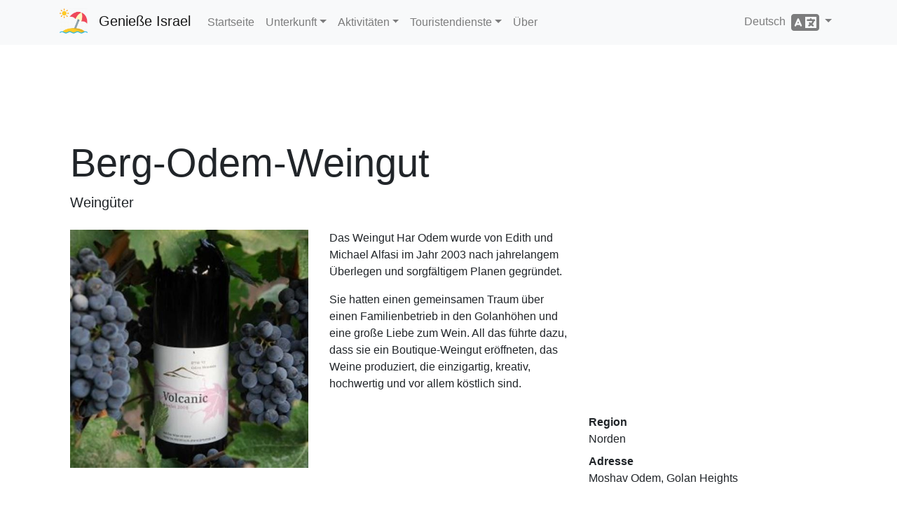

--- FILE ---
content_type: text/html; charset=utf-8
request_url: https://www.enjoyingisrael.com/de/attractions/5480/berg-odem-weingut
body_size: 6060
content:
<!doctype html>
<html lang="de">
<head>
	<meta charset="utf-8" />
	<title>Berg-Odem-Weingut - Genie&#xDF;e Israel</title>
	<meta name="viewport" content="width=device-width, initial-scale=1.0" />
	<meta http-equiv="X-UA-Compatible" content="IE=edge" />
	
	
		<link rel="stylesheet" href="/css/site.min.css?v=YfANSZQl2RlpFTxOnoGHFzK-AMI1hQUowPddRoZwW-g" />
	
	<link rel="apple-touch-icon-precomposed" sizes="57x57" href="/apple-touch-icon-57x57.png" />
	<link rel="apple-touch-icon-precomposed" sizes="114x114" href="/apple-touch-icon-114x114.png" />
	<link rel="apple-touch-icon-precomposed" sizes="72x72" href="/apple-touch-icon-72x72.png" />
	<link rel="apple-touch-icon-precomposed" sizes="144x144" href="/apple-touch-icon-144x144.png" />
	<link rel="apple-touch-icon-precomposed" sizes="120x120" href="/apple-touch-icon-120x120.png" />
	<link rel="apple-touch-icon-precomposed" sizes="152x152" href="/apple-touch-icon-152x152.png" />
	<link rel="icon" type="image/png" href="/favicon-32x32.png" sizes="32x32" />
	<link rel="icon" type="image/png" href="/favicon-16x16.png" sizes="16x16" />
			<link rel="alternate" hreflang="de" href="https://www.enjoyingisrael.com/de/attractions/5480/berg-odem-weingut" />
			<link rel="alternate" hreflang="en" href="https://www.enjoyingisrael.com/attractions/5480/odem-mountain-winery" />
			<link rel="alternate" hreflang="es" href="https://www.enjoyingisrael.com/es/attractions/5480/bodega-odem-mountain" />
			<link rel="alternate" hreflang="fr" href="https://www.enjoyingisrael.com/fr/attractions/5480/l-exploitation-vinicole-montagne-d-odem" />
			<link rel="alternate" hreflang="he" href="https://www.enjoyingisrael.com/he/attractions/5480/%D7%99%D7%A7%D7%91-%D7%94%D7%A8-%D7%90%D7%95%D7%93%D7%9D" />
			<link rel="alternate" hreflang="it" href="https://www.enjoyingisrael.com/it/attractions/5480/cantine-sul-monte-odem" />
			<link rel="alternate" hreflang="pl" href="https://www.enjoyingisrael.com/pl/attractions/5480/odem-mountain-winery" />
			<link rel="alternate" hreflang="pt" href="https://www.enjoyingisrael.com/pt/attractions/5480/vin%C3%ADcola-monte-odem" />
			<link rel="alternate" hreflang="ru" href="https://www.enjoyingisrael.com/ru/attractions/5480/%D0%B2%D0%B8%D0%BD%D0%BE%D0%B4%D0%B5%D0%BB%D1%8C%D0%BD%D1%8F-%D0%BE%D0%B4%D1%8D%D0%BC-%D0%BC%D0%B0%D1%83%D0%BD%D1%82%D0%B8%D0%BD" />
			<link rel="alternate" hreflang="uk" href="https://www.enjoyingisrael.com/uk/attractions/5480/%D0%B3%D1%96%D1%80%D1%81%D1%8C%D0%BA%D0%B0-%D0%B2%D0%B8%D0%BD%D0%BE%D1%80%D0%BE%D0%B1%D0%BD%D1%8F-%D0%BE%D0%B4%D0%B5%D0%BC" />
			<link rel="alternate" hreflang="zh" href="https://www.enjoyingisrael.com/zh/attractions/5480/%E5%A5%A5%E5%BE%B7%E5%A7%86%E5%B1%B1%E9%85%92%E5%BA%84" />
	<meta name="application-name" content="Genie&#xDF;e Israel" />
	<meta name="msapplication-TileColor" content="#ffffff" />
	<meta name="msapplication-TileImage" content="/img/mstile-144x144.png" />
	<meta name="agd-partner-manual-verification" />
	
	<meta name="description" content="Das Weingut Har Odem wurde von Edith und Michael Alfasi im Jahr 2003 nach jahrelangem &#xDC;berlegen und sorgf&#xE4;ltigem Planen gegr&#xFC;ndet.Sie hatten einen gemeinsamen ..." />

	<script async src="//www.googletagmanager.com/gtag/js?id=UA-1975424-26"></script>
	<script>window.dataLayer = window.dataLayer || []; function gtag() { dataLayer.push(arguments); } gtag('js', new Date()); gtag('config', 'UA-1975424-26');</script>
<script data-ad-client="ca-pub-9025242125410402" async src="https://pagead2.googlesyndication.com/pagead/js/adsbygoogle.js"></script></head>
<body>
	<div class="navbar navbar-expand-lg fixed-top navbar-light bg-light">
		<div class="container">
			<a class="navbar-brand" href="/de">Genie&#xDF;e Israel</a>
			<button class="navbar-toggler" type="button" data-toggle="collapse" data-target="#navbarResponsive" aria-controls="navbarResponsive" aria-expanded="false" aria-label="Toggle navigation">
				<span class="navbar-toggler-icon"></span>
			</button>
			<div class="collapse navbar-collapse" id="navbarResponsive">
				<ul class="navbar-nav">
					<li class="nav-item"><a class="nav-link" href="/de">Startseite</a></li>
					<li class="nav-item dropdown">
						<a class="nav-link dropdown-toggle" href="#" id="navbarDropdown" role="button" data-toggle="dropdown" aria-haspopup="true" aria-expanded="false">Unterkunft</a>
						<div class="dropdown-menu" aria-labelledby="navbarDropdown">
							<a class="dropdown-item" href="/de/hotels">Hotels</a>
							<a class="dropdown-item" href="/de/hostels">Jugendherbergen</a>
							<a class="dropdown-item" href="/de/bb">B&amp;B</a>
						</div>
					</li>
					<li class="nav-item dropdown">
						<a class="nav-link dropdown-toggle" href="#" id="navbarDropdown" role="button" data-toggle="dropdown" aria-haspopup="true" aria-expanded="false">Aktivit&#xE4;ten</a>
						<div class="dropdown-menu" aria-labelledby="navbarDropdown">
							<a class="dropdown-item" href="/de/trails">Wanderwege</a>
							<a class="dropdown-item" href="/de/attractions">Sehensw&#xFC;rdigkeiten</a>
							<a class="dropdown-item" href="/de/restaurants">Restaurants</a>
						</div>
					</li>
					<li class="nav-item dropdown">
						<a class="nav-link dropdown-toggle" href="#" id="navbarDropdown" role="button" data-toggle="dropdown" aria-haspopup="true" aria-expanded="false">Touristendienste</a>
						<div class="dropdown-menu" aria-labelledby="navbarDropdown">
							<a class="dropdown-item" href="/de/tour-guides">Reiseleiter</a>
						</div>
					</li>
					<li class="nav-item"><a class="nav-link" href="/de/about">&#xDC;ber</a>
				</ul>
				<ul class="nav navbar-nav ml-auto">
					<li class="nav-item dropdown">
	<a class="nav-link dropdown-toggle" href="#" id="langDropdown" role="button" data-toggle="dropdown" aria-haspopup="true" aria-expanded="false">
		Deutsch &nbsp;<span class="fas fa-language fa-2x align-middle"></span>
	</a>
	<div class="dropdown-menu" aria-labelledby="langDropdown">
<a class="dropdown-item" href="https://www.enjoyingisrael.com/attractions/5480/odem-mountain-winery">English</a><a class="dropdown-item" href="https://www.enjoyingisrael.com/zh/attractions/5480/%E5%A5%A5%E5%BE%B7%E5%A7%86%E5%B1%B1%E9%85%92%E5%BA%84">&#x4E2D;&#x6587;</a><a class="dropdown-item" href="https://www.enjoyingisrael.com/fr/attractions/5480/l-exploitation-vinicole-montagne-d-odem">Fran&#xE7;ais</a><a class="dropdown-item" href="https://www.enjoyingisrael.com/es/attractions/5480/bodega-odem-mountain">Espa&#xF1;ol</a><a class="dropdown-item" href="https://www.enjoyingisrael.com/pt/attractions/5480/vin%C3%ADcola-monte-odem">Portugu&#xEA;s</a><a class="dropdown-item" href="https://www.enjoyingisrael.com/ru/attractions/5480/%D0%B2%D0%B8%D0%BD%D0%BE%D0%B4%D0%B5%D0%BB%D1%8C%D0%BD%D1%8F-%D0%BE%D0%B4%D1%8D%D0%BC-%D0%BC%D0%B0%D1%83%D0%BD%D1%82%D0%B8%D0%BD">&#x420;&#x443;&#x441;&#x441;&#x43A;&#x438;&#x439;</a><a class="dropdown-item" href="https://www.enjoyingisrael.com/it/attractions/5480/cantine-sul-monte-odem">Italiano</a><a class="dropdown-item" href="https://www.enjoyingisrael.com/pl/attractions/5480/odem-mountain-winery">Polski</a><a class="dropdown-item" href="https://www.enjoyingisrael.com/uk/attractions/5480/%D0%B3%D1%96%D1%80%D1%81%D1%8C%D0%BA%D0%B0-%D0%B2%D0%B8%D0%BD%D0%BE%D1%80%D0%BE%D0%B1%D0%BD%D1%8F-%D0%BE%D0%B4%D0%B5%D0%BC">&#x423;&#x43A;&#x440;&#x430;&#x457;&#x43D;&#x441;&#x44C;&#x43A;&#x430;</a><a class="dropdown-item" href="https://www.enjoyingisrael.com/he/attractions/5480/%D7%99%D7%A7%D7%91-%D7%94%D7%A8-%D7%90%D7%95%D7%93%D7%9D">&#x5E2;&#x5D1;&#x5E8;&#x5D9;&#x5EA;</a>	</div>
</li>
				</ul>
			</div>
		</div>
	</div>
	<div class="container">
		<div class="container">
	<div style="margin: 15px 0;">
		<ins class="adsbygoogle" style="display:block" data-ad-client="ca-pub-9025242125410402" data-ad-slot="4449108917" data-ad-format="horizontal" data-full-width-responsive="true"></ins>
		<script>(adsbygoogle = window.adsbygoogle || []).push({});</script>
	</div>
	<h1 class="display-4 mt-2">Berg-Odem-Weingut</h1>
	<p class="lead mb-4">Weing&#xFC;ter</p>
	<div class="row">
		<div class="col-12 col-sm-5 col-md-6 col-lg-4 mb-4">
			<div class="carousel slide" data-ride="carousel" data-interval="4000">
				<div class="carousel-inner">
						<div class="carousel-item active">
							<img class="d-block w-100" src="/pic/attractions/0012507_odem-mountain-winery_493.jpeg" alt="Berg-Odem-Weingut" />
						</div>
						<div class="carousel-item">
							<img class="d-block w-100" src="/pic/attractions/0012508_odem-mountain-winery_493.jpeg" alt="Berg-Odem-Weingut" />
						</div>
						<div class="carousel-item">
							<img class="d-block w-100" src="/pic/attractions/0012509_odem-mountain-winery_493.jpeg" alt="Berg-Odem-Weingut" />
						</div>
						<div class="carousel-item">
							<img class="d-block w-100" src="/pic/attractions/0012510_odem-mountain-winery_493.jpeg" alt="Berg-Odem-Weingut" />
						</div>
				</div>
			</div>
		</div>
		<div class="col-12 col-sm col-md col-lg">
			<p>Das Weingut Har Odem wurde von Edith und Michael Alfasi im Jahr 2003 nach jahrelangem Überlegen und sorgfältigem Planen gegründet.</p><p>Sie hatten einen gemeinsamen Traum über einen Familienbetrieb in den Golanhöhen und eine große Liebe zum Wein. All das führte dazu, dass sie ein Boutique-Weingut eröffneten, das Weine produziert, die einzigartig, kreativ, hochwertig und vor allem köstlich sind.</p>
		</div>
		<div class="col-12 col-sm-12 col-md-12 col-lg-4">
			<iframe class="w-100 mb-3" frameborder="0" src="https://www.google.com/maps/embed/v1/place?key=AIzaSyBt__4AVN83y5DjzKEB0i0G4pE3Tnwdx7o&language=de&q=33.1933761,35.7517538&zoom=9" height="240"></iframe>
			<dl>
				<dt>Region</dt>
				<dd>Norden</dd>
				<dt>Adresse</dt>
				<dd>Moshav Odem, Golan Heights</dd>
				<br />
					<dt class="d-none">Opening hours</dt>
					<dd><span class="fas fa-clock fa-fw"></span> Sonntag - Donnerstag: 10:00 - 17:00 Uhr. Freitage und Feiertags-Vortage: von 10:00 Uhr bis eine Stunde vor dem Sabbat. An Samstagen und Feiertagen geschlossen</dd>
					<dt class="d-none">Parken</dt>
					<dd><span class="fas fa-parking fa-fw"></span> Parken</dd>
					<dt class="d-none">Zug&#xE4;nglichkeit</dt>
					<dd><span class="fas fa-wheelchair fa-fw"></span> Zug&#xE4;nglich</dd>
					<dt class="d-none">Geeignet f&#xFC;r Kinder</dt>
					<dd><span class="fas fa-child fa-fw"></span> Geeignet f&#xFC;r Kinder</dd>
				<br />
					<dt class="d-none">Telefon</dt>
					<dd><span class="fas fa-phone fa-fw"></span> <a class="ltr" href="tel:&#x2B;972-4-6871122">&#x2B;972-4-6871122</a></dd>
					<dt class="d-none">Fax</dt>
					<dd><span class="fas fa-fax fa-fw"></span> <a class="ltr" href="fax:&#x2B;972-4-6871120">&#x2B;972-4-6871120</a></dd>
					<dt class="d-none">Email</dt>
					<dd><span class="fas fa-envelope fa-fw"></span> <a href="mailto:info@harodem.co.il&#x9; ">info@harodem.co.il&#x9; </a></dd>
					<dt class="d-none">Webseite</dt>
					<dd><span class="fas fa-external-link-alt fa-fw"></span> <a href="http://www.harodem.co.il/" target="_blank" rel="noopener">www.harodem.co.il</a></dd>
			</dl>
		</div>
	</div>
		<h2 class="mt-5 mb-4"><span class="fas fa-map-marker-alt"></span>&nbsp; &#xC4;hnliche Attraktionen</h2>
		<div class="row">
			<div class="col-sm-12 col-md-6 col-lg-4 col-xl-3 col-ad mb-4">
				<ins class="adsbygoogle" data-ad-client="ca-pub-9025242125410402" data-ad-slot="4449108917" data-ad-format="auto" data-full-width-responsive="true"></ins>
				<script>(adsbygoogle = window.adsbygoogle || []).push({});</script>
			</div>
				<div class="col-sm-12 col-md-6 col-lg-4 col-xl-3 mb-4">
					<div class="card bg-light">
						<img class="card-img" src="/pic/attractions/0012366_galileo-winery_493.jpeg" alt="Galileo-Weingut" />
						<div class="card-body">
							<h2 class="card-title h4"><a class="stretched-link text-dark" href="/de/attractions/5870/galileo-weingut">Galileo-Weingut</a></h2>
							<div class="card-text h6">Weing&#xFC;ter</div>
							<div class="card-text">Kibbutz Dan</div>
						</div>
					</div>
				</div>
				<div class="col-sm-12 col-md-6 col-lg-4 col-xl-3 mb-4">
					<div class="card bg-light">
						<img class="card-img" src="/pic/attractions/0012072_pelter-winery_493.jpeg" alt="Pelter-Weingut" />
						<div class="card-body">
							<h2 class="card-title h4"><a class="stretched-link text-dark" href="/de/attractions/5620/pelter-weingut">Pelter-Weingut</a></h2>
							<div class="card-text h6">Weing&#xFC;ter</div>
							<div class="card-text">Kibbutz Ein Zivan, Golan Heights</div>
						</div>
					</div>
				</div>
				<div class="col-sm-12 col-md-6 col-lg-4 col-xl-3 mb-4">
					<div class="card bg-light">
						<img class="card-img" src="/pic/attractions/0013006_zohar-winery_493.jpeg" alt="Zohar-Weingut" />
						<div class="card-body">
							<h2 class="card-title h4"><a class="stretched-link text-dark" href="/de/attractions/5880/zohar-weingut">Zohar-Weingut</a></h2>
							<div class="card-text h6">Weing&#xFC;ter</div>
							<div class="card-text">Moshav Kidmat Tsvi, Golan Heights</div>
						</div>
					</div>
				</div>
				<div class="col-sm-12 col-md-6 col-lg-4 col-xl-3 mb-4">
					<div class="card bg-light">
						<img class="card-img" src="/pic/attractions/0012937_ram-winery_493.jpeg" alt="Ram-Weingut" />
						<div class="card-body">
							<h2 class="card-title h4"><a class="stretched-link text-dark" href="/de/attractions/5894/ram-weingut">Ram-Weingut</a></h2>
							<div class="card-text h6">Weing&#xFC;ter</div>
							<div class="card-text">Moshav Kidmat Tsvi</div>
						</div>
					</div>
				</div>
				<div class="col-sm-12 col-md-6 col-lg-4 col-xl-3 mb-4">
					<div class="card bg-light">
						<img class="card-img" src="/pic/attractions/0010698_bazelet-hagolan-winery_493.jpeg" alt="Bazalet-Hagolan-Weingut" />
						<div class="card-body">
							<h2 class="card-title h4"><a class="stretched-link text-dark" href="/de/attractions/5383/bazalet-hagolan-weingut">Bazalet-Hagolan-Weingut</a></h2>
							<div class="card-text h6">Weing&#xFC;ter</div>
							<div class="card-text">Moshav Kidmat Tsvi, Golan Heights</div>
						</div>
					</div>
				</div>
				<div class="col-sm-12 col-md-6 col-lg-4 col-xl-3 mb-4">
					<div class="card bg-light">
						<img class="card-img" src="/pic/attractions/0029707_kedem-wine-village-assaf-winery_493.jpeg" alt="Assaf-Weingut" />
						<div class="card-body">
							<h2 class="card-title h4"><a class="stretched-link text-dark" href="/de/attractions/5375/assaf-weingut">Assaf-Weingut</a></h2>
							<div class="card-text h6">Weing&#xFC;ter</div>
							<div class="card-text">Road 91,  approx. 1km. north to Nashut junction</div>
						</div>
					</div>
				</div>
				<div class="col-sm-12 col-md-6 col-lg-4 col-xl-3 mb-4">
					<div class="card bg-light">
						<img class="card-img" src="/pic/attractions/0012069_3-vines-winery_493.jpeg" alt="3-Vines-Weingut" />
						<div class="card-body">
							<h2 class="card-title h4"><a class="stretched-link text-dark" href="/de/attractions/5865/3-vines-weingut">3-Vines-Weingut</a></h2>
							<div class="card-text h6">Weing&#xFC;ter</div>
							<div class="card-text">Ramot Naftali, Kiryat Shmona</div>
						</div>
					</div>
				</div>
		</div>
		<h2 class="mt-5 mb-4"><span class="fas fa-hiking"></span>&nbsp; Wanderwege in der N&#xE4;he</h2>
		<div class="row">
			<div class="col-sm-12 col-md-6 col-lg-4 col-xl-3 col-ad mb-4">
				<ins class="adsbygoogle" data-ad-client="ca-pub-9025242125410402" data-ad-slot="4449108917" data-ad-format="auto" data-full-width-responsive="true"></ins>
				<script>(adsbygoogle = window.adsbygoogle || []).push({});</script>
			</div>
				<div class="col-sm-12 col-md-6 col-lg-4 col-xl-3 mb-4">
					<div class="card bg-light">
						<img class="card-img" src="/pic/tracks/0002561_cycle-tour-from-ram-lake-to-banias-river.jpeg" alt="Cycle tour from Ram Lake to Banias River" />
						<div class="card-body">
							<h2 class="card-title h4"><a class="stretched-link text-dark" href="/de/trails/6906/cycle-tour-from-ram-lake-to-banias-river">Cycle tour from Ram Lake to Banias River</a></h2>
							<div class="card-text h6"></div>
							<div class="card-text">Norden</div>
						</div>
					</div>
				</div>
				<div class="col-sm-12 col-md-6 col-lg-4 col-xl-3 mb-4">
					<div class="card bg-light">
						<img class="card-img" src="/pic/tracks/0012535_nimrod-fortress.jpeg" alt="Nimrod Fortress" />
						<div class="card-body">
							<h2 class="card-title h4"><a class="stretched-link text-dark" href="/de/trails/5518/nimrod-fortress">Nimrod Fortress</a></h2>
							<div class="card-text h6">Besuchen Sie die &#xDC;berreste des Ayyubid </div>
							<div class="card-text">Norden</div>
						</div>
					</div>
				</div>
				<div class="col-sm-12 col-md-6 col-lg-4 col-xl-3 mb-4">
					<div class="card bg-light">
						<img class="card-img" src="/pic/tracks/0012266_israel-national-trail-part-1-tel-dan-to-the-roaring-lion-mountain.jpeg" alt="Israel National Trail Part 1- Tel Dan to the Roaring Lion Mountain" />
						<div class="card-body">
							<h2 class="card-title h4"><a class="stretched-link text-dark" href="/de/trails/14737/israel-national-trail-part-1-tel-dan-to-the-roaring-lion-mountain">Israel National Trail Part 1- Tel Dan to the Roaring Lion Mountain</a></h2>
							<div class="card-text h6"></div>
							<div class="card-text">Norden</div>
						</div>
					</div>
				</div>
				<div class="col-sm-12 col-md-6 col-lg-4 col-xl-3 mb-4">
					<div class="card bg-light">
						<img class="card-img" src="/pic/tracks/0001400_accessible-route-between-charming-rivulets.jpeg" alt="Accessible route between charming rivulets" />
						<div class="card-body">
							<h2 class="card-title h4"><a class="stretched-link text-dark" href="/de/trails/5937/accessible-route-between-charming-rivulets">Accessible route between charming rivulets</a></h2>
							<div class="card-text h6">Ein kurzer Weg entlang Nahal Gouash und einer antiken St&#xE4;tte </div>
							<div class="card-text">Norden</div>
						</div>
					</div>
				</div>
				<div class="col-sm-12 col-md-6 col-lg-4 col-xl-3 mb-4">
					<div class="card bg-light">
						<img class="card-img" src="/pic/tracks/0013504_from-ein-zivan-campground-to-bab-al-hawa.jpeg" alt="From Ein Zivan Campground To Bab Al-Hawa" />
						<div class="card-body">
							<h2 class="card-title h4"><a class="stretched-link text-dark" href="/de/trails/5912/from-ein-zivan-campground-to-bab-al-hawa">From Ein Zivan Campground To Bab Al-Hawa</a></h2>
							<div class="card-text h6">Einfache Wegstrecke, steiler Anstieg zur Bergspitze</div>
							<div class="card-text">Norden</div>
						</div>
					</div>
				</div>
				<div class="col-sm-12 col-md-6 col-lg-4 col-xl-3 mb-4">
					<div class="card bg-light">
						<img class="card-img" src="/pic/tracks/0012784_the-accessible-trail-to-the-land-of-tributaries.jpeg" alt="The Accessible Trail to the land of Tributaries" />
						<div class="card-body">
							<h2 class="card-title h4"><a class="stretched-link text-dark" href="/de/trails/5494/the-accessible-trail-to-the-land-of-tributaries">The Accessible Trail to the land of Tributaries</a></h2>
							<div class="card-text h6">Rundweg</div>
							<div class="card-text">Norden</div>
						</div>
					</div>
				</div>
				<div class="col-sm-12 col-md-6 col-lg-4 col-xl-3 mb-4">
					<div class="card bg-light">
						<img class="card-img" src="/pic/tracks/0012267_israel-national-trail-part-2-tel-chai-to-koach-fort.jpeg" alt="Israel National Trail Part 2 - Tel Chai to Koach Fort" />
						<div class="card-body">
							<h2 class="card-title h4"><a class="stretched-link text-dark" href="/de/trails/15051/israel-national-trail-part-2-tel-chai-to-koach-fort">Israel National Trail Part 2 - Tel Chai to Koach Fort</a></h2>
							<div class="card-text h6"></div>
							<div class="card-text">Norden</div>
						</div>
					</div>
				</div>
		</div>
		<h2 class="mt-5 mb-4"><span class="fas fa-utensils"></span>&nbsp; Restaurants in der N&#xE4;he</h2>
		<div class="row">
			<div class="col-sm-12 col-md-6 col-lg-4 col-xl-3 col-ad mb-4">
				<ins class="adsbygoogle" data-ad-client="ca-pub-9025242125410402" data-ad-slot="4449108917" data-ad-format="auto" data-full-width-responsive="true"></ins>
				<script>(adsbygoogle = window.adsbygoogle || []).push({});</script>
			</div>
				<div class="col-sm-12 col-md-6 col-lg-4 col-xl-3 mb-4">
					<div class="card bg-light">
						<img class="card-img" src="/pic/restaurants/0026643_armon-hagolan_493.jpeg" alt="Armon Hagolan" />
						<div class="card-body">
							<h2 class="card-title h4"><a class="stretched-link text-dark" href="/de/restaurants/50065/armon-hagolan">Armon Hagolan</a></h2>
							<div class="card-text h6">Arabisch, Fisch, Fleisch</div>
							<div class="card-text">Kfar Buqata, Buq&#x27;ata</div>
						</div>
					</div>
				</div>
				<div class="col-sm-12 col-md-6 col-lg-4 col-xl-3 mb-4">
					<div class="card bg-light">
						<img class="card-img" src="/pic/restaurants/0028735_habokrim-restaurant_493.jpeg" alt="Habokrim Restaurant" />
						<div class="card-body">
							<h2 class="card-title h4"><a class="stretched-link text-dark" href="/de/restaurants/52905/habokrim-restaurant">Habokrim Restaurant</a></h2>
							<div class="card-text h6">Fleisch</div>
							<div class="card-text">Kibbutz Merom Galon</div>
						</div>
					</div>
				</div>
				<div class="col-sm-12 col-md-6 col-lg-4 col-xl-3 mb-4">
					<div class="card bg-light">
						<img class="card-img" src="/pic/restaurants/0017736_apres-ski_493.jpeg" alt="Apre&#x27;s Ski" />
						<div class="card-body">
							<h2 class="card-title h4"><a class="stretched-link text-dark" href="/de/restaurants/42085/apre-s-ski">Apre&#x27;s Ski</a></h2>
							<div class="card-text h6">Arabisch, Aus aller Welt, Fleisch</div>
							<div class="card-text">Majdal Shams</div>
						</div>
					</div>
				</div>
				<div class="col-sm-12 col-md-6 col-lg-4 col-xl-3 mb-4">
					<div class="card bg-light">
						<img class="card-img" src="/pic/restaurants/0013952_ein-eltina_493.jpeg" alt="Ein Eltina" />
						<div class="card-body">
							<h2 class="card-title h4"><a class="stretched-link text-dark" href="/de/restaurants/38923/ein-eltina">Ein Eltina</a></h2>
							<div class="card-text h6">Fleisch</div>
							<div class="card-text">Majdal Shams</div>
						</div>
					</div>
				</div>
				<div class="col-sm-12 col-md-6 col-lg-4 col-xl-3 mb-4">
					<div class="card bg-light">
						<img class="card-img" src="/pic/restaurants/0018958_dag-al-hadan_493.jpeg" alt="Dag Al HaDan" />
						<div class="card-body">
							<h2 class="card-title h4"><a class="stretched-link text-dark" href="/de/restaurants/42810/dag-al-hadan">Dag Al HaDan</a></h2>
							<div class="card-text h6">Fisch, Milchprodukte, Vegetarisch</div>
							<div class="card-text">HaGoshrim</div>
						</div>
					</div>
				</div>
				<div class="col-sm-12 col-md-6 col-lg-4 col-xl-3 mb-4">
					<div class="card bg-light">
						<img class="card-img" src="/pic/restaurants/0014003_aroma-gan-hatsafon_493.jpeg" alt="Aroma Gan Hatsafon" />
						<div class="card-body">
							<h2 class="card-title h4"><a class="stretched-link text-dark" href="/de/restaurants/38963/aroma-gan-hatsafon">Aroma Gan Hatsafon</a></h2>
							<div class="card-text h6">Milchprodukte, Vegetarisch</div>
							<div class="card-text">Gan hatsafon near Mawayn Baruch, Qiryat Shemona</div>
						</div>
					</div>
				</div>
				<div class="col-sm-12 col-md-6 col-lg-4 col-xl-3 mb-4">
					<div class="card bg-light">
						<img class="card-img" src="/pic/restaurants/0024026_focaccia_493.jpeg" alt="Focaccia" />
						<div class="card-body">
							<h2 class="card-title h4"><a class="stretched-link text-dark" href="/de/restaurants/46746/focaccia">Focaccia</a></h2>
							<div class="card-text h6">Aus aller Welt, Italienisch</div>
							<div class="card-text">Hagosherim, Hazafon, Qiryat Shemona</div>
						</div>
					</div>
				</div>
		</div>
</div>

	</div>
	<footer class="my-5 pt-5 text-muted text-center text-small">
		<div class="container">
			<ul class="list-inline">
				<li class="list-inline-item"><a href="/de/privacy">Datenschutzerkl&#xE4;rung</a></li>
				<li class="list-inline-item"><a href="/de/terms">Nutzungsbedingungen</a></li>
				<li class="list-inline-item"><a href="/de/accessibility">Zug&#xE4;nglichkeit</a></li>
				<li class="list-inline-item"><a href="/de/contact">Kontaktiere uns</a></li>
			</ul>
			<p class="mb-1">&copy;2018-2026 enjoyingisrael.com. Alle Rechte vorbehalten</p>
		</div>
	</footer>
	
	
		<script src="/js/site.min.js?v=-2FHadjEV5Sn85CdM27IQK1-1to73v_NMUcVUdFEkcg"></script>
	
	
</body>
</html>

--- FILE ---
content_type: text/html; charset=utf-8
request_url: https://www.google.com/recaptcha/api2/aframe
body_size: 265
content:
<!DOCTYPE HTML><html><head><meta http-equiv="content-type" content="text/html; charset=UTF-8"></head><body><script nonce="_gkT-waJE9AcTMPjrwpwrw">/** Anti-fraud and anti-abuse applications only. See google.com/recaptcha */ try{var clients={'sodar':'https://pagead2.googlesyndication.com/pagead/sodar?'};window.addEventListener("message",function(a){try{if(a.source===window.parent){var b=JSON.parse(a.data);var c=clients[b['id']];if(c){var d=document.createElement('img');d.src=c+b['params']+'&rc='+(localStorage.getItem("rc::a")?sessionStorage.getItem("rc::b"):"");window.document.body.appendChild(d);sessionStorage.setItem("rc::e",parseInt(sessionStorage.getItem("rc::e")||0)+1);localStorage.setItem("rc::h",'1769289598494');}}}catch(b){}});window.parent.postMessage("_grecaptcha_ready", "*");}catch(b){}</script></body></html>